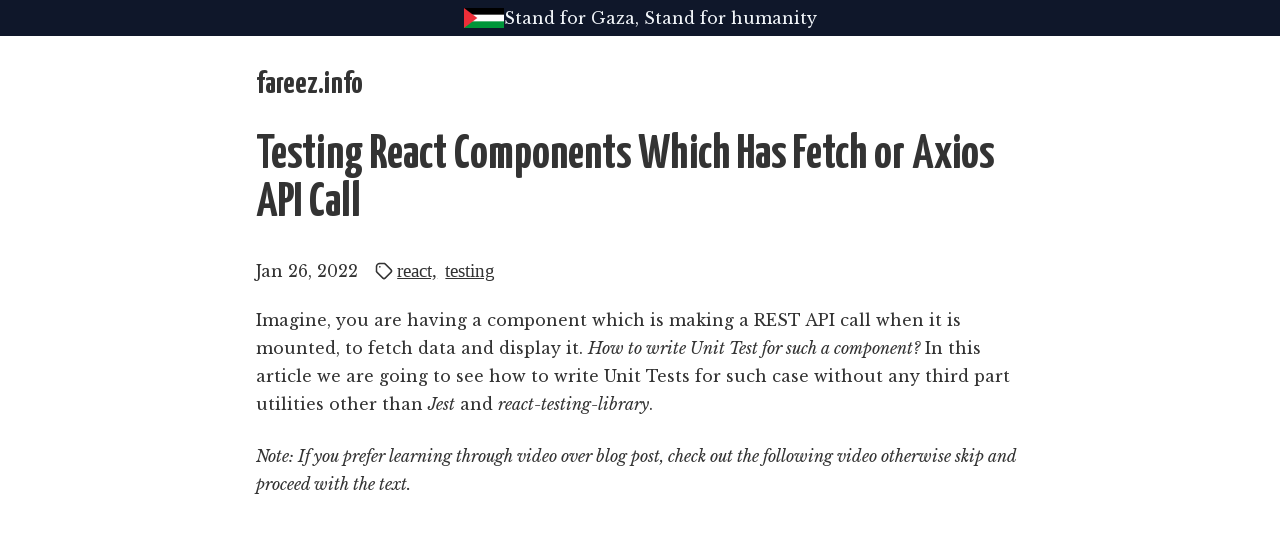

--- FILE ---
content_type: text/html;charset=UTF-8
request_url: https://www.fareez.info/blog/testing-react-components-that-makes-fetch-axios-api-call/
body_size: 4340
content:
<!DOCTYPE html><html lang="en"><head>
    <meta charset="UTF-8">
    <meta name="viewport" content="width=device-width, initial-scale=1.0">
    
        <title>Testing React Components Which Has Fetch or Axios API Call | fareez.info</title>
    

    
        <meta name="description" content="Testing React Components that makes fetch/axios API Call">
    
    <link rel="stylesheet" href="/app.css?1759134407">
    <link href="https://fonts.googleapis.com/css2?family=Fira+Code&amp;family=Libre+Baskerville:ital,wght@0,400;0,700;1,400&amp;family=Source+Sans+Pro:wght@900&amp;display=swap" rel="stylesheet">
    <link href="https://fonts.googleapis.com/css2?family=Yanone+Kaffeesatz:wght@500;600;700&amp;display=swap" rel="stylesheet"> 

    
</head>

<body class="body">
    <div class="banner">
        <svg width="40" height="20" viewBox="0 0 6 3"><rect fill="#009639" width="6" height="3"></rect><rect fill="#FFF" width="6" height="2"></rect><rect width="6" height="1"></rect><path fill="#ED2E38" d="M0,0l2,1.5L0,3Z"></path></svg>
        Stand for Gaza, Stand for humanity
    </div>
    
<div class="container">
    <h2 class="home-heading"><a class="home-heading__link" href="/">fareez.info</a></h2>
    <div class="post">

        <h1 class="post__heading">Testing React Components Which Has Fetch or Axios API Call</h1>
        <div class="post__details">
            <p class="post__date">Jan 26, 2022</p>
            
            <div class="post__tags">
                <svg xmlns="http://www.w3.org/2000/svg" width="20" height="20" fill="none" viewBox="0 0 24 24" stroke="currentColor">
                    <path stroke-linecap="round" stroke-linejoin="round" stroke-width="2" d="M7 7h.01M7 3h5c.512 0 1.024.195 1.414.586l7 7a2 2 0 010 2.828l-7 7a2 2 0 01-2.828 0l-7-7A1.994 1.994 0 013 12V7a4 4 0 014-4z"></path>
                </svg>
                <div>
                
                
                <a class="post__taglink" href="/tags/react">react,</a>
                
                <a class="post__taglink" href="/tags/testing">testing</a>
                
                </div>
            </div>
            
        </div>

        <article class="post__content">
            <p>Imagine, you are having a component which is making a REST API call when it
is mounted, to fetch data and display it. <em>How to write Unit Test for
such a component?</em> In this article we are going to see how to write Unit Tests for such case without any third part utilities other than <em>Jest</em> and <em>react-testing-library</em>.</p>
<p><em>Note: If you prefer learning through video over blog post, check out the following video otherwise skip and proceed with the text.</em></p>


    
    <div style="position: relative; padding-bottom: 56.25%; height: 0; overflow: hidden;">
      <iframe allow="accelerometer; autoplay; clipboard-write; encrypted-media; gyroscope; picture-in-picture; web-share" allowfullscreen="allowfullscreen" loading="eager" referrerpolicy="strict-origin-when-cross-origin" src="https://www.youtube.com/embed/z656HufH3pA?autoplay=0&amp;controls=1&amp;end=0&amp;loop=0&amp;mute=0&amp;start=0" style="position: absolute; top: 0; left: 0; width: 100%; height: 100%; border:0;" title="YouTube video"></iframe>
    </div>

<div class="highlight"><pre tabindex="0" style="color:#f8f8f2;background-color:#282a36;-moz-tab-size:4;-o-tab-size:4;tab-size:4;"><code class="language-jsx" data-lang="jsx"><span style="display:flex;"><span><span style="color:#ff79c6">const</span> PokemonList <span style="color:#ff79c6">=</span> () =&gt; {
</span></span><span style="display:flex;"><span>  <span style="color:#ff79c6">const</span> [pokemons, setPokemons] <span style="color:#ff79c6">=</span> useState([]);
</span></span><span style="display:flex;"><span>  <span style="color:#ff79c6">const</span> [error, setError] <span style="color:#ff79c6">=</span> useState(<span style="color:#ff79c6">false</span>);
</span></span><span style="display:flex;"><span>
</span></span><span style="display:flex;"><span>  useEffect(() =&gt; {
</span></span><span style="display:flex;"><span>    fetch(<span style="color:#f1fa8c">"https://pokeapi.co/api/v2/pokemon"</span>)
</span></span><span style="display:flex;"><span>      .then((resp) =&gt; {
</span></span><span style="display:flex;"><span>        <span style="color:#ff79c6">if</span> (resp.status <span style="color:#ff79c6">===</span> <span style="color:#bd93f9">200</span>) <span style="color:#ff79c6">return</span> resp.json();
</span></span><span style="display:flex;"><span>        <span style="color:#ff79c6">else</span> <span style="color:#ff79c6">throw</span> <span style="color:#ff79c6">new</span> <span style="color:#8be9fd;font-style:italic">Error</span>(<span style="color:#f1fa8c">"Invalid response"</span>);
</span></span><span style="display:flex;"><span>      })
</span></span><span style="display:flex;"><span>      .then((data) =&gt; setPokemons(data.results))
</span></span><span style="display:flex;"><span>      .<span style="color:#ff79c6">catch</span>((e) =&gt; setError(<span style="color:#ff79c6">true</span>));
</span></span><span style="display:flex;"><span>  }, []);
</span></span><span style="display:flex;"><span>
</span></span><span style="display:flex;"><span>  <span style="color:#ff79c6">return</span> error <span style="color:#ff79c6">?</span> (
</span></span><span style="display:flex;"><span>    &lt;<span style="color:#ff79c6">p</span>&gt;Unable to fetch data&lt;/<span style="color:#ff79c6">p</span>&gt;
</span></span><span style="display:flex;"><span>  ) <span style="color:#ff79c6">:</span> (
</span></span><span style="display:flex;"><span>    &lt;<span style="color:#ff79c6">table</span>&gt;
</span></span><span style="display:flex;"><span>      &lt;<span style="color:#ff79c6">tbody</span>&gt;
</span></span><span style="display:flex;"><span>        {pokemons.map((pokemon) =&gt; (
</span></span><span style="display:flex;"><span>          &lt;<span style="color:#ff79c6">tr</span> <span style="color:#50fa7b">key</span><span style="color:#ff79c6">=</span>{pokemon.name}&gt;
</span></span><span style="display:flex;"><span>            &lt;<span style="color:#ff79c6">td</span>&gt;{pokemon.name}&lt;/<span style="color:#ff79c6">td</span>&gt;
</span></span><span style="display:flex;"><span>          &lt;/<span style="color:#ff79c6">tr</span>&gt;
</span></span><span style="display:flex;"><span>        ))}
</span></span><span style="display:flex;"><span>      &lt;/<span style="color:#ff79c6">tbody</span>&gt;
</span></span><span style="display:flex;"><span>    &lt;/<span style="color:#ff79c6">table</span>&gt;
</span></span><span style="display:flex;"><span>  );
</span></span><span style="display:flex;"><span>};
</span></span></code></pre></div><p>This component does the following things</p>
<ul>
<li>Hits the Pokemon API as soon as the it’s mounted</li>
<li>If the response status code is 200, then it shows the list of pokemon names</li>
<li>Otherwise it shows the error message <em>“Unable to fetch data”</em></li>
</ul>
<p>Now we need to test all these three things and make sure the component passes
all of them. But the component makes a call to <em>fetch</em> which returns a value which is being used to decide whether to show pokemons or error message. Whenever an external dependency is called by a component we have to mock it when we write an Unit Test.</p>
<p>Can we mock <em>fetch</em>? Yes, we can, but should we? There is a good chance that <em>fetch</em> is being used in multiple places in a single component and mocking it will affect all the places where it’s called. There are workarounds but it will still not be a pleasant experience.</p>
<p>Let’s refactor the code. Extract the fetch call into a separate function in a separate file.</p>
<div class="highlight"><pre tabindex="0" style="color:#f8f8f2;background-color:#282a36;-moz-tab-size:4;-o-tab-size:4;tab-size:4;"><code class="language-js" data-lang="js"><span style="display:flex;"><span><span style="color:#6272a4">// api.js
</span></span></span><span style="display:flex;"><span><span style="color:#6272a4"></span><span style="color:#ff79c6">export</span> <span style="color:#ff79c6">const</span> getPokemonsFromApi <span style="color:#ff79c6">=</span> () =&gt; {
</span></span><span style="display:flex;"><span>  <span style="color:#ff79c6">return</span> fetch(<span style="color:#f1fa8c">"https://pokeapi.co/api/v2/pokemon"</span>).then((resp) =&gt; {
</span></span><span style="display:flex;"><span>    <span style="color:#ff79c6">if</span> (resp.status <span style="color:#ff79c6">===</span> <span style="color:#bd93f9">200</span>) <span style="color:#ff79c6">return</span> resp.json();
</span></span><span style="display:flex;"><span>    <span style="color:#ff79c6">else</span> <span style="color:#ff79c6">throw</span> <span style="color:#ff79c6">new</span> <span style="color:#8be9fd;font-style:italic">Error</span>(<span style="color:#f1fa8c">"Invalid response"</span>);
</span></span><span style="display:flex;"><span>  });
</span></span><span style="display:flex;"><span>};
</span></span></code></pre></div><p>And now the component becomes</p>
<div class="highlight"><pre tabindex="0" style="color:#f8f8f2;background-color:#282a36;-moz-tab-size:4;-o-tab-size:4;tab-size:4;"><code class="language-jsx" data-lang="jsx"><span style="display:flex;"><span><span style="color:#ff79c6">import</span> { getPokemonsFromApi } from <span style="color:#f1fa8c">"./api"</span>;
</span></span><span style="display:flex;"><span>
</span></span><span style="display:flex;"><span><span style="color:#ff79c6">const</span> PokemonList <span style="color:#ff79c6">=</span> () =&gt; {
</span></span><span style="display:flex;"><span>  <span style="color:#ff79c6">const</span> [pokemons, setPokemons] <span style="color:#ff79c6">=</span> useState([]);
</span></span><span style="display:flex;"><span>  <span style="color:#ff79c6">const</span> [error, setError] <span style="color:#ff79c6">=</span> useState(<span style="color:#ff79c6">false</span>);
</span></span><span style="display:flex;"><span>
</span></span><span style="display:flex;"><span>  useEffect(() =&gt; {
</span></span><span style="display:flex;"><span>    <span style="color:#6272a4">// Refactored code
</span></span></span><span style="display:flex;"><span><span style="color:#6272a4"></span>    getPokemonsFromApi()
</span></span><span style="display:flex;"><span>      .then((data) =&gt; setPokemons(data.results))
</span></span><span style="display:flex;"><span>      .<span style="color:#ff79c6">catch</span>((e) =&gt; setError(<span style="color:#ff79c6">true</span>));
</span></span><span style="display:flex;"><span>  }, []);
</span></span><span style="display:flex;"><span>
</span></span><span style="display:flex;"><span>  <span style="color:#ff79c6">return</span> error <span style="color:#ff79c6">?</span> (
</span></span><span style="display:flex;"><span>    &lt;<span style="color:#ff79c6">p</span>&gt;Unable to fetch data&lt;/<span style="color:#ff79c6">p</span>&gt;
</span></span><span style="display:flex;"><span>  ) <span style="color:#ff79c6">:</span> (
</span></span><span style="display:flex;"><span>    &lt;<span style="color:#ff79c6">table</span>&gt;
</span></span><span style="display:flex;"><span>      &lt;<span style="color:#ff79c6">tbody</span>&gt;
</span></span><span style="display:flex;"><span>        {pokemons.map((pokemon) =&gt; (
</span></span><span style="display:flex;"><span>          &lt;<span style="color:#ff79c6">tr</span> <span style="color:#50fa7b">key</span><span style="color:#ff79c6">=</span>{pokemon.name}&gt;
</span></span><span style="display:flex;"><span>            &lt;<span style="color:#ff79c6">td</span>&gt;{pokemon.name}&lt;/<span style="color:#ff79c6">td</span>&gt;
</span></span><span style="display:flex;"><span>          &lt;/<span style="color:#ff79c6">tr</span>&gt;
</span></span><span style="display:flex;"><span>        ))}
</span></span><span style="display:flex;"><span>      &lt;/<span style="color:#ff79c6">tbody</span>&gt;
</span></span><span style="display:flex;"><span>    &lt;/<span style="color:#ff79c6">table</span>&gt;
</span></span><span style="display:flex;"><span>  );
</span></span><span style="display:flex;"><span>};
</span></span></code></pre></div><p>Jest allows us to mock modules. This is why we extracted the function into a separate module. But now this code also looks a lot more cleaner and meaningful. Remember, whenever you find testing a component to be difficult, then there is a good chance that it can be refactored further to make the dependencies explicit or break down the component into smaller pieces.</p>
<p>Now we have totally abstracted the <em>fetch</em> call behind <code>getPokemonsFromApi</code>. You can even replace <em>fetch</em> with <em>axios</em>, it doesn’t affect how we are going
to test the component.</p>
<p>Let’s write a test for the success case.</p>
<div class="highlight"><pre tabindex="0" style="color:#f8f8f2;background-color:#282a36;-moz-tab-size:4;-o-tab-size:4;tab-size:4;"><code class="language-js" data-lang="js"><span style="display:flex;"><span><span style="color:#ff79c6">import</span> { render, screen, waitFor } from <span style="color:#f1fa8c">"@testing-library/react"</span>;
</span></span><span style="display:flex;"><span><span style="color:#ff79c6">import</span> PokemonList from <span style="color:#f1fa8c">"./PokemonList"</span>;
</span></span><span style="display:flex;"><span><span style="color:#ff79c6">import</span> <span style="color:#ff79c6">*</span> as api from <span style="color:#f1fa8c">"./api"</span>;
</span></span><span style="display:flex;"><span>
</span></span><span style="display:flex;"><span><span style="color:#6272a4">/**
</span></span></span><span style="display:flex;"><span><span style="color:#6272a4"> * Mock the api module so that we can inject
</span></span></span><span style="display:flex;"><span><span style="color:#6272a4"> * the desired behavior into getPokemonsFromApi
</span></span></span><span style="display:flex;"><span><span style="color:#6272a4"> * while testing
</span></span></span><span style="display:flex;"><span><span style="color:#6272a4"> */</span>
</span></span><span style="display:flex;"><span>jest.mock(<span style="color:#f1fa8c">"./api"</span>);
</span></span><span style="display:flex;"><span>
</span></span><span style="display:flex;"><span>describe(<span style="color:#f1fa8c">"PokemonList Component"</span>, () =&gt; {
</span></span><span style="display:flex;"><span>
</span></span><span style="display:flex;"><span>  <span style="color:#6272a4">// After each test clear the mock
</span></span></span><span style="display:flex;"><span><span style="color:#6272a4"></span>  beforeEach(() =&gt; jest.clearAllMocks());
</span></span><span style="display:flex;"><span>
</span></span><span style="display:flex;"><span>  it(<span style="color:#f1fa8c">"should render pokemon names when api responds"</span>, <span style="color:#ff79c6">async</span> () =&gt; {
</span></span><span style="display:flex;"><span>    <span style="color:#6272a4">// For this test, when getPokemonsFromApi is called
</span></span></span><span style="display:flex;"><span><span style="color:#6272a4"></span>    <span style="color:#6272a4">// return the given value wrapped in a Promise
</span></span></span><span style="display:flex;"><span><span style="color:#6272a4"></span>    api.getPokemonsFromApi.mockResolvedValue({
</span></span><span style="display:flex;"><span>      results<span style="color:#ff79c6">:</span> [{ name<span style="color:#ff79c6">:</span> <span style="color:#f1fa8c">"pokedex"</span> }],
</span></span><span style="display:flex;"><span>    });
</span></span><span style="display:flex;"><span>    <span style="color:#6272a4">// Render the component
</span></span></span><span style="display:flex;"><span><span style="color:#6272a4"></span>    render(<span style="color:#ff79c6">&lt;</span>PokemonList <span style="color:#ff79c6">/&gt;</span>);
</span></span><span style="display:flex;"><span>    <span style="color:#6272a4">// See if the pokemon name we returned in the mock is visible
</span></span></span><span style="display:flex;"><span><span style="color:#6272a4"></span>    <span style="color:#ff79c6">await</span> waitFor(() =&gt; {
</span></span><span style="display:flex;"><span>      screen.getByText(<span style="color:#f1fa8c">"pokedex"</span>);
</span></span><span style="display:flex;"><span>    });
</span></span><span style="display:flex;"><span>  });
</span></span><span style="display:flex;"><span>});
</span></span></code></pre></div><p><code>jest.mock</code> allows us to mock the functions within the module. This allows
us to call mocking functions like <code>mockResolvedValue</code> that <em>Jest</em> provides.</p>
<div class="highlight"><pre tabindex="0" style="color:#f8f8f2;background-color:#282a36;-moz-tab-size:4;-o-tab-size:4;tab-size:4;"><code class="language-js" data-lang="js"><span style="display:flex;"><span>api.getPokemonsFromApi.mockResolvedValue({
</span></span><span style="display:flex;"><span>  results<span style="color:#ff79c6">:</span> [{ name<span style="color:#ff79c6">:</span> <span style="color:#f1fa8c">"pokedex"</span> }],
</span></span><span style="display:flex;"><span>});
</span></span></code></pre></div><p>So now when <code>getPokemonsFromApi</code> is called from within the <em>useEffect</em> of the component, this value will be returned as a <em>Promise</em>. This mock has to be cleared after each test so that the next test is not having the same mock. So we have to call <code>jest.clearAllMocks</code> in the <code>beforeEach</code> hook.</p>
<p>Now to test the case where the <em>Promise</em> throws an error, following test has to be added to the same <code>describe</code> block.</p>
<div class="highlight"><pre tabindex="0" style="color:#f8f8f2;background-color:#282a36;-moz-tab-size:4;-o-tab-size:4;tab-size:4;"><code class="language-js" data-lang="js"><span style="display:flex;"><span>it(<span style="color:#f1fa8c">"should render error message when api fails"</span>, <span style="color:#ff79c6">async</span> () =&gt; {
</span></span><span style="display:flex;"><span>  api.getPokemonsFromApi.mockRejectedValue({});
</span></span><span style="display:flex;"><span>  render(<span style="color:#ff79c6">&lt;</span>PokemonList <span style="color:#ff79c6">/&gt;</span>);
</span></span><span style="display:flex;"><span>  <span style="color:#ff79c6">await</span> waitFor(() =&gt; {
</span></span><span style="display:flex;"><span>    screen.getByText(<span style="color:#f1fa8c">"Unable to fetch data"</span>);
</span></span><span style="display:flex;"><span>  });
</span></span><span style="display:flex;"><span>});
</span></span></code></pre></div><p>Here <code>mockRejectedValue</code> creates a Promise rejection and so the <em>catch</em> part will run in the <em>useEffect</em> showing the error message.</p>
<p>Here we didn’t use any external libraries to mock the APIs. These tests are more maintainable in the long run than importing a fetch or axios specific mocking library.</p>

        </article>
    </div>

    <div class="disqus">
        <div id="disqus_recommendations" style="margin-bottom: 12px;"></div><div id="disqus_thread"><iframe id="dsq-app8717" name="dsq-app8717" allowtransparency="true" frameborder="0" scrolling="no" tabindex="0" title="Disqus" width="100%" src="https://disqus.com/embed/comments/?base=default&amp;f=fareez-info&amp;t_u=https%3A%2F%2Fwww.fareez.info%2Fblog%2Ftesting-react-components-that-makes-fetch-axios-api-call%2F&amp;t_d=Testing%20React%20Components%20Which%20Has%20Fetch%20or%20Axios%20API%20Call&amp;t_t=Testing%20React%20Components%20Which%20Has%20Fetch%20or%20Axios%20API%20Call&amp;s_o=default#version=af640aa7a6f36a3a3e3f094ed90de5fd" style="width: 1px !important; min-width: 100% !important; border: none !important; overflow: hidden !important; height: 0px !important;"></iframe></div>

<noscript>Please enable JavaScript to view the <a href="https://disqus.com/?ref_noscript">comments powered by Disqus.</a></noscript>
<a href="https://disqus.com" class="dsq-brlink">comments powered by <span class="logo-disqus">Disqus</span></a>
    </div>

    <div class="related">
        
        
        <h3 class="related__heading">Related Posts</h3>
        <div class="related__grid">
            
            <div class="related__grid-item">
                <a class="related__link" href="/blog/embedding-react-app-in-go-binary/">Embedding a React Application in Go Binary</a>
                <p class="related__summary">Go 1.16 has come out with a feature which I waited for quite some time. With Embed we will be able to add static files into the go binary at build time. <a href="/blog/embedding-react-app-in-go-binary/">Read more...</a></p>
            </div>
            
            <div class="related__grid-item">
                <a class="related__link" href="/blog/custom-react-hook-to-trigger-callback-when-component-enters-screen/">Custom React Hook to Trigger Callback when Component Enters Screen</a>
                <p class="related__summary">Sometimes we would like to postpone loading data in a component till it is actually visible in the viewport. This is handy in applications where we have lots of tables with data that should be loaded only when we scroll down. <a href="/blog/custom-react-hook-to-trigger-callback-when-component-enters-screen/">Read more...</a></p>
            </div>
            
        </div>
        
    </div>
</div>


    <footer class="footer">
        <span class="footer__message">© 2025 - Fareez Ahamed</span>
    </footer>
    
    
    
    
    



<iframe style="display: none;"></iframe></body></html>

--- FILE ---
content_type: text/css; charset=UTF-8
request_url: https://www.fareez.info/app.css?1759134407
body_size: 776
content:
/* #region Variables */

:root {
    /* Fonts */
    --sans: "Yanone Kaffeesatz", sans-serif;
    --serif: "Libre Baskerville", serif;
    --mono: "Fira Code", monospace;
    /* Colors */
    --text-color: #333333;
    --code-bg-color: #fafafa;
    --container-width: 768px;
}

/* #endregion Variables */

.body {
    margin: 0;
}
.banner {
    background-color: #0f172a;
    color: #f1f5f9;
    display: flex;
    align-items: center;
    justify-content: center;
    gap: 1rem;
    padding: 0.5rem;
    font-family: var(--serif);
}

/* #region Jumbo Block */
.jumbo {
    margin-top: 3rem;
    margin-bottom: 3rem;
}

.jumbo__title {
    font-size: 3rem;
    margin-bottom: 0.25rem;
    font-family: var(--sans);
}

.jumbo__text {
    font-size: 1.25rem;
    line-height: 2rem;
    margin-top: 0.5rem;
    font-family: var(--serif);
}

.jumbo__contacts>a {
    margin-right: 0.5rem;
    text-decoration: none;
}

/* #endregion Jumbo Block */
/* #region Post Block */
.post {
    color: var(--text-color);
}

.post__heading {
    font-size: 3rem;
    font-family: var(--sans);
}

.post__details {
    display: flex;
    align-items: center;
}

.post__tags {
    display: flex;
    align-items: center;
    margin-left: 1rem;
    font-size: 1.2rem;
}

.post__taglink {
    margin-left: 0.2rem;
    color: #333333;
}

.post__date {
    margin: 0;
    font-family: var(--serif);
}

.post__content {
    font-family: var(--serif);
}

.post>article img {
    max-width: 100%;
}

.post>article>pre {
    background-color: var(--code-bg-color);
    line-height: 1.6rem;
    margin-top: 1.5rem;
    margin-bottom: 1.5rem;
    padding: 1rem;
    border-radius: 1rem;
}

.post>article>ul>li>p {
    line-height: 1.8rem;
}

.post>article>p {
    line-height: 1.8rem;
    margin-top: 1.5rem;
}

.post>article>p>code {
    background-color: var(--code-bg-color);
    border-radius: 0.2rem;
    padding-left: 0.2rem;
    padding-right: 0.2rem;
}

.post>article>p>img {
    margin-left: auto;
    margin-right: auto;
}

.post>article>ul>li {
    margin-bottom: 0.5rem;
    line-height: 1.8rem;
}

.post>article>ol>li {
    margin-bottom: 0.5rem;
    line-height: 1.8rem;
}

.post>article>blockquote {
    font-size: 1.4rem;
    margin: 2rem 2rem 2rem 2rem;
    padding-left: 1rem;
    border-left: solid 5px #f1f2f3;
    font-style: italic
}

/* #endregion Post Block */
/* #region Related Links Block */
.related {
    color: var(--text-color);
}

.related__grid {
    display: grid;
    padding: 0 0;
    grid-template-columns: 1fr 1fr 1fr;
    grid-gap: 1rem;
    list-style-type: none;
}

.related__heading {
    font-family: var(--sans);
    font-size: 1.5rem;
}

.related__grid-item {
    /* margin: 0.5rem; */
    font-family: var(--sans);
}

.related__link {
    font-size: 1.8rem;
    text-decoration: none;
    color: #333333;
}

.related__summary {
    font-size: 0.95rem;
    text-decoration: none;
    color: #333333;
    font-family: var(--serif);
    line-height: 1.5rem;
}

/* #endregion Related Links */
/* #region Post Item Block */

.post-item {
    margin-top: 3rem;
}

.post-item__date {
    font-family: var(--serif);
}

.post-item__description {
    font-family: var(--serif);
    line-height: 1.8rem;
}

.post-item__heading {
    font-family: var(--sans);
    font-size: 2.25rem;
    color: #333333;
    text-decoration: none;
}

/* #endregion Post Item Block */
/* #region Home Heading Block */
.home-heading {
    margin-top: 2rem;
    font-size: 2rem;
    font-family: var(--sans);
}

.home-heading__link {
    color: var(--text-color);
    text-decoration: none;
}

/* #endregion Home Heading Block */
/* #region Footer */
.footer {
    max-width: var(--container-width);
    font-family: var(--serif);
    text-align: center;
    font-size: 0.9rem;
    margin: 1rem auto;

}

/* #endregion Footer */

/* #region Tags page */
.tag-heading {
    display: flex;
    /* justify-content: center; */
    align-items: center;
    color: var(--text-color);
}

.tag-heading__text {
    font-family: var(--sans);
    font-size: 1.8rem;
    margin-left: 1rem;
    margin-top: 0;
    margin-bottom: 0;
}

/* #rendegion Tags page */

.disqus {
    margin-top: 2rem;
    margin-bottom: 2rem;
}

.container {
    max-width: var(--container-width);
    margin-left: auto;
    margin-right: auto;
    margin-bottom: 4rem;
    padding-left: 1rem;
    padding-right: 1rem;
}

code {
    font-family: var(--mono);
}

.highlight>pre {
    padding: 1rem;
    margin-top: 1.5rem;
    margin-bottom: 1.5rem;
    border-radius: 0.5rem;
    line-height: 1.6rem;
}